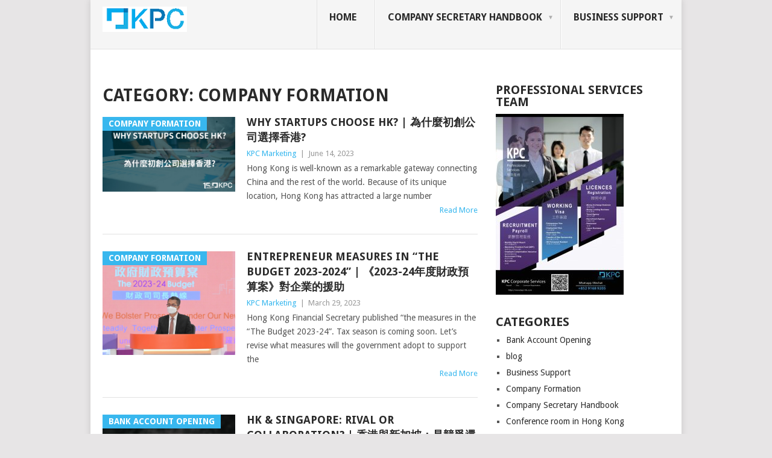

--- FILE ---
content_type: text/html; charset=UTF-8
request_url: https://blog.kpc-hk.com/category/company-formation-hong-kong-setup/
body_size: 15193
content:
<!DOCTYPE html>
<html lang="en-US">
<head>
<meta charset="UTF-8">
<meta name="viewport" content="width=device-width, initial-scale=1">
<link rel="profile" href="https://gmpg.org/xfn/11">
<link rel="pingback" href="https://blog.kpc-hk.com/xmlrpc.php">
<title>Company Formation &#8211; Blog@KPC Business Centre</title>
<meta name='robots' content='max-image-preview:large' />
<link rel='dns-prefetch' href='//blog.kpc-hk.com' />
<link rel='dns-prefetch' href='//fonts.googleapis.com' />
<link rel="alternate" type="application/rss+xml" title="Blog@KPC Business Centre &raquo; Feed" href="https://blog.kpc-hk.com/feed/" />
<link rel="alternate" type="application/rss+xml" title="Blog@KPC Business Centre &raquo; Company Formation Category Feed" href="https://blog.kpc-hk.com/category/company-formation-hong-kong-setup/feed/" />
<script type="text/javascript">
window._wpemojiSettings = {"baseUrl":"https:\/\/s.w.org\/images\/core\/emoji\/14.0.0\/72x72\/","ext":".png","svgUrl":"https:\/\/s.w.org\/images\/core\/emoji\/14.0.0\/svg\/","svgExt":".svg","source":{"concatemoji":"https:\/\/blog.kpc-hk.com\/wp-includes\/js\/wp-emoji-release.min.js?ver=6.2.8"}};
/*! This file is auto-generated */
!function(e,a,t){var n,r,o,i=a.createElement("canvas"),p=i.getContext&&i.getContext("2d");function s(e,t){p.clearRect(0,0,i.width,i.height),p.fillText(e,0,0);e=i.toDataURL();return p.clearRect(0,0,i.width,i.height),p.fillText(t,0,0),e===i.toDataURL()}function c(e){var t=a.createElement("script");t.src=e,t.defer=t.type="text/javascript",a.getElementsByTagName("head")[0].appendChild(t)}for(o=Array("flag","emoji"),t.supports={everything:!0,everythingExceptFlag:!0},r=0;r<o.length;r++)t.supports[o[r]]=function(e){if(p&&p.fillText)switch(p.textBaseline="top",p.font="600 32px Arial",e){case"flag":return s("\ud83c\udff3\ufe0f\u200d\u26a7\ufe0f","\ud83c\udff3\ufe0f\u200b\u26a7\ufe0f")?!1:!s("\ud83c\uddfa\ud83c\uddf3","\ud83c\uddfa\u200b\ud83c\uddf3")&&!s("\ud83c\udff4\udb40\udc67\udb40\udc62\udb40\udc65\udb40\udc6e\udb40\udc67\udb40\udc7f","\ud83c\udff4\u200b\udb40\udc67\u200b\udb40\udc62\u200b\udb40\udc65\u200b\udb40\udc6e\u200b\udb40\udc67\u200b\udb40\udc7f");case"emoji":return!s("\ud83e\udef1\ud83c\udffb\u200d\ud83e\udef2\ud83c\udfff","\ud83e\udef1\ud83c\udffb\u200b\ud83e\udef2\ud83c\udfff")}return!1}(o[r]),t.supports.everything=t.supports.everything&&t.supports[o[r]],"flag"!==o[r]&&(t.supports.everythingExceptFlag=t.supports.everythingExceptFlag&&t.supports[o[r]]);t.supports.everythingExceptFlag=t.supports.everythingExceptFlag&&!t.supports.flag,t.DOMReady=!1,t.readyCallback=function(){t.DOMReady=!0},t.supports.everything||(n=function(){t.readyCallback()},a.addEventListener?(a.addEventListener("DOMContentLoaded",n,!1),e.addEventListener("load",n,!1)):(e.attachEvent("onload",n),a.attachEvent("onreadystatechange",function(){"complete"===a.readyState&&t.readyCallback()})),(e=t.source||{}).concatemoji?c(e.concatemoji):e.wpemoji&&e.twemoji&&(c(e.twemoji),c(e.wpemoji)))}(window,document,window._wpemojiSettings);
</script>
<style type="text/css">
img.wp-smiley,
img.emoji {
	display: inline !important;
	border: none !important;
	box-shadow: none !important;
	height: 1em !important;
	width: 1em !important;
	margin: 0 0.07em !important;
	vertical-align: -0.1em !important;
	background: none !important;
	padding: 0 !important;
}
</style>
	<link rel='stylesheet' id='wp-block-library-css' href='https://blog.kpc-hk.com/wp-includes/css/dist/block-library/style.min.css?ver=6.2.8' type='text/css' media='all' />
<style id='wp-block-library-theme-inline-css' type='text/css'>
.wp-block-audio figcaption{color:#555;font-size:13px;text-align:center}.is-dark-theme .wp-block-audio figcaption{color:hsla(0,0%,100%,.65)}.wp-block-audio{margin:0 0 1em}.wp-block-code{border:1px solid #ccc;border-radius:4px;font-family:Menlo,Consolas,monaco,monospace;padding:.8em 1em}.wp-block-embed figcaption{color:#555;font-size:13px;text-align:center}.is-dark-theme .wp-block-embed figcaption{color:hsla(0,0%,100%,.65)}.wp-block-embed{margin:0 0 1em}.blocks-gallery-caption{color:#555;font-size:13px;text-align:center}.is-dark-theme .blocks-gallery-caption{color:hsla(0,0%,100%,.65)}.wp-block-image figcaption{color:#555;font-size:13px;text-align:center}.is-dark-theme .wp-block-image figcaption{color:hsla(0,0%,100%,.65)}.wp-block-image{margin:0 0 1em}.wp-block-pullquote{border-bottom:4px solid;border-top:4px solid;color:currentColor;margin-bottom:1.75em}.wp-block-pullquote cite,.wp-block-pullquote footer,.wp-block-pullquote__citation{color:currentColor;font-size:.8125em;font-style:normal;text-transform:uppercase}.wp-block-quote{border-left:.25em solid;margin:0 0 1.75em;padding-left:1em}.wp-block-quote cite,.wp-block-quote footer{color:currentColor;font-size:.8125em;font-style:normal;position:relative}.wp-block-quote.has-text-align-right{border-left:none;border-right:.25em solid;padding-left:0;padding-right:1em}.wp-block-quote.has-text-align-center{border:none;padding-left:0}.wp-block-quote.is-large,.wp-block-quote.is-style-large,.wp-block-quote.is-style-plain{border:none}.wp-block-search .wp-block-search__label{font-weight:700}.wp-block-search__button{border:1px solid #ccc;padding:.375em .625em}:where(.wp-block-group.has-background){padding:1.25em 2.375em}.wp-block-separator.has-css-opacity{opacity:.4}.wp-block-separator{border:none;border-bottom:2px solid;margin-left:auto;margin-right:auto}.wp-block-separator.has-alpha-channel-opacity{opacity:1}.wp-block-separator:not(.is-style-wide):not(.is-style-dots){width:100px}.wp-block-separator.has-background:not(.is-style-dots){border-bottom:none;height:1px}.wp-block-separator.has-background:not(.is-style-wide):not(.is-style-dots){height:2px}.wp-block-table{margin:0 0 1em}.wp-block-table td,.wp-block-table th{word-break:normal}.wp-block-table figcaption{color:#555;font-size:13px;text-align:center}.is-dark-theme .wp-block-table figcaption{color:hsla(0,0%,100%,.65)}.wp-block-video figcaption{color:#555;font-size:13px;text-align:center}.is-dark-theme .wp-block-video figcaption{color:hsla(0,0%,100%,.65)}.wp-block-video{margin:0 0 1em}.wp-block-template-part.has-background{margin-bottom:0;margin-top:0;padding:1.25em 2.375em}
</style>
<link rel='stylesheet' id='classic-theme-styles-css' href='https://blog.kpc-hk.com/wp-includes/css/classic-themes.min.css?ver=6.2.8' type='text/css' media='all' />
<style id='global-styles-inline-css' type='text/css'>
body{--wp--preset--color--black: #000000;--wp--preset--color--cyan-bluish-gray: #abb8c3;--wp--preset--color--white: #ffffff;--wp--preset--color--pale-pink: #f78da7;--wp--preset--color--vivid-red: #cf2e2e;--wp--preset--color--luminous-vivid-orange: #ff6900;--wp--preset--color--luminous-vivid-amber: #fcb900;--wp--preset--color--light-green-cyan: #7bdcb5;--wp--preset--color--vivid-green-cyan: #00d084;--wp--preset--color--pale-cyan-blue: #8ed1fc;--wp--preset--color--vivid-cyan-blue: #0693e3;--wp--preset--color--vivid-purple: #9b51e0;--wp--preset--gradient--vivid-cyan-blue-to-vivid-purple: linear-gradient(135deg,rgba(6,147,227,1) 0%,rgb(155,81,224) 100%);--wp--preset--gradient--light-green-cyan-to-vivid-green-cyan: linear-gradient(135deg,rgb(122,220,180) 0%,rgb(0,208,130) 100%);--wp--preset--gradient--luminous-vivid-amber-to-luminous-vivid-orange: linear-gradient(135deg,rgba(252,185,0,1) 0%,rgba(255,105,0,1) 100%);--wp--preset--gradient--luminous-vivid-orange-to-vivid-red: linear-gradient(135deg,rgba(255,105,0,1) 0%,rgb(207,46,46) 100%);--wp--preset--gradient--very-light-gray-to-cyan-bluish-gray: linear-gradient(135deg,rgb(238,238,238) 0%,rgb(169,184,195) 100%);--wp--preset--gradient--cool-to-warm-spectrum: linear-gradient(135deg,rgb(74,234,220) 0%,rgb(151,120,209) 20%,rgb(207,42,186) 40%,rgb(238,44,130) 60%,rgb(251,105,98) 80%,rgb(254,248,76) 100%);--wp--preset--gradient--blush-light-purple: linear-gradient(135deg,rgb(255,206,236) 0%,rgb(152,150,240) 100%);--wp--preset--gradient--blush-bordeaux: linear-gradient(135deg,rgb(254,205,165) 0%,rgb(254,45,45) 50%,rgb(107,0,62) 100%);--wp--preset--gradient--luminous-dusk: linear-gradient(135deg,rgb(255,203,112) 0%,rgb(199,81,192) 50%,rgb(65,88,208) 100%);--wp--preset--gradient--pale-ocean: linear-gradient(135deg,rgb(255,245,203) 0%,rgb(182,227,212) 50%,rgb(51,167,181) 100%);--wp--preset--gradient--electric-grass: linear-gradient(135deg,rgb(202,248,128) 0%,rgb(113,206,126) 100%);--wp--preset--gradient--midnight: linear-gradient(135deg,rgb(2,3,129) 0%,rgb(40,116,252) 100%);--wp--preset--duotone--dark-grayscale: url('#wp-duotone-dark-grayscale');--wp--preset--duotone--grayscale: url('#wp-duotone-grayscale');--wp--preset--duotone--purple-yellow: url('#wp-duotone-purple-yellow');--wp--preset--duotone--blue-red: url('#wp-duotone-blue-red');--wp--preset--duotone--midnight: url('#wp-duotone-midnight');--wp--preset--duotone--magenta-yellow: url('#wp-duotone-magenta-yellow');--wp--preset--duotone--purple-green: url('#wp-duotone-purple-green');--wp--preset--duotone--blue-orange: url('#wp-duotone-blue-orange');--wp--preset--font-size--small: 13px;--wp--preset--font-size--medium: 20px;--wp--preset--font-size--large: 36px;--wp--preset--font-size--x-large: 42px;--wp--preset--spacing--20: 0.44rem;--wp--preset--spacing--30: 0.67rem;--wp--preset--spacing--40: 1rem;--wp--preset--spacing--50: 1.5rem;--wp--preset--spacing--60: 2.25rem;--wp--preset--spacing--70: 3.38rem;--wp--preset--spacing--80: 5.06rem;--wp--preset--shadow--natural: 6px 6px 9px rgba(0, 0, 0, 0.2);--wp--preset--shadow--deep: 12px 12px 50px rgba(0, 0, 0, 0.4);--wp--preset--shadow--sharp: 6px 6px 0px rgba(0, 0, 0, 0.2);--wp--preset--shadow--outlined: 6px 6px 0px -3px rgba(255, 255, 255, 1), 6px 6px rgba(0, 0, 0, 1);--wp--preset--shadow--crisp: 6px 6px 0px rgba(0, 0, 0, 1);}:where(.is-layout-flex){gap: 0.5em;}body .is-layout-flow > .alignleft{float: left;margin-inline-start: 0;margin-inline-end: 2em;}body .is-layout-flow > .alignright{float: right;margin-inline-start: 2em;margin-inline-end: 0;}body .is-layout-flow > .aligncenter{margin-left: auto !important;margin-right: auto !important;}body .is-layout-constrained > .alignleft{float: left;margin-inline-start: 0;margin-inline-end: 2em;}body .is-layout-constrained > .alignright{float: right;margin-inline-start: 2em;margin-inline-end: 0;}body .is-layout-constrained > .aligncenter{margin-left: auto !important;margin-right: auto !important;}body .is-layout-constrained > :where(:not(.alignleft):not(.alignright):not(.alignfull)){max-width: var(--wp--style--global--content-size);margin-left: auto !important;margin-right: auto !important;}body .is-layout-constrained > .alignwide{max-width: var(--wp--style--global--wide-size);}body .is-layout-flex{display: flex;}body .is-layout-flex{flex-wrap: wrap;align-items: center;}body .is-layout-flex > *{margin: 0;}:where(.wp-block-columns.is-layout-flex){gap: 2em;}.has-black-color{color: var(--wp--preset--color--black) !important;}.has-cyan-bluish-gray-color{color: var(--wp--preset--color--cyan-bluish-gray) !important;}.has-white-color{color: var(--wp--preset--color--white) !important;}.has-pale-pink-color{color: var(--wp--preset--color--pale-pink) !important;}.has-vivid-red-color{color: var(--wp--preset--color--vivid-red) !important;}.has-luminous-vivid-orange-color{color: var(--wp--preset--color--luminous-vivid-orange) !important;}.has-luminous-vivid-amber-color{color: var(--wp--preset--color--luminous-vivid-amber) !important;}.has-light-green-cyan-color{color: var(--wp--preset--color--light-green-cyan) !important;}.has-vivid-green-cyan-color{color: var(--wp--preset--color--vivid-green-cyan) !important;}.has-pale-cyan-blue-color{color: var(--wp--preset--color--pale-cyan-blue) !important;}.has-vivid-cyan-blue-color{color: var(--wp--preset--color--vivid-cyan-blue) !important;}.has-vivid-purple-color{color: var(--wp--preset--color--vivid-purple) !important;}.has-black-background-color{background-color: var(--wp--preset--color--black) !important;}.has-cyan-bluish-gray-background-color{background-color: var(--wp--preset--color--cyan-bluish-gray) !important;}.has-white-background-color{background-color: var(--wp--preset--color--white) !important;}.has-pale-pink-background-color{background-color: var(--wp--preset--color--pale-pink) !important;}.has-vivid-red-background-color{background-color: var(--wp--preset--color--vivid-red) !important;}.has-luminous-vivid-orange-background-color{background-color: var(--wp--preset--color--luminous-vivid-orange) !important;}.has-luminous-vivid-amber-background-color{background-color: var(--wp--preset--color--luminous-vivid-amber) !important;}.has-light-green-cyan-background-color{background-color: var(--wp--preset--color--light-green-cyan) !important;}.has-vivid-green-cyan-background-color{background-color: var(--wp--preset--color--vivid-green-cyan) !important;}.has-pale-cyan-blue-background-color{background-color: var(--wp--preset--color--pale-cyan-blue) !important;}.has-vivid-cyan-blue-background-color{background-color: var(--wp--preset--color--vivid-cyan-blue) !important;}.has-vivid-purple-background-color{background-color: var(--wp--preset--color--vivid-purple) !important;}.has-black-border-color{border-color: var(--wp--preset--color--black) !important;}.has-cyan-bluish-gray-border-color{border-color: var(--wp--preset--color--cyan-bluish-gray) !important;}.has-white-border-color{border-color: var(--wp--preset--color--white) !important;}.has-pale-pink-border-color{border-color: var(--wp--preset--color--pale-pink) !important;}.has-vivid-red-border-color{border-color: var(--wp--preset--color--vivid-red) !important;}.has-luminous-vivid-orange-border-color{border-color: var(--wp--preset--color--luminous-vivid-orange) !important;}.has-luminous-vivid-amber-border-color{border-color: var(--wp--preset--color--luminous-vivid-amber) !important;}.has-light-green-cyan-border-color{border-color: var(--wp--preset--color--light-green-cyan) !important;}.has-vivid-green-cyan-border-color{border-color: var(--wp--preset--color--vivid-green-cyan) !important;}.has-pale-cyan-blue-border-color{border-color: var(--wp--preset--color--pale-cyan-blue) !important;}.has-vivid-cyan-blue-border-color{border-color: var(--wp--preset--color--vivid-cyan-blue) !important;}.has-vivid-purple-border-color{border-color: var(--wp--preset--color--vivid-purple) !important;}.has-vivid-cyan-blue-to-vivid-purple-gradient-background{background: var(--wp--preset--gradient--vivid-cyan-blue-to-vivid-purple) !important;}.has-light-green-cyan-to-vivid-green-cyan-gradient-background{background: var(--wp--preset--gradient--light-green-cyan-to-vivid-green-cyan) !important;}.has-luminous-vivid-amber-to-luminous-vivid-orange-gradient-background{background: var(--wp--preset--gradient--luminous-vivid-amber-to-luminous-vivid-orange) !important;}.has-luminous-vivid-orange-to-vivid-red-gradient-background{background: var(--wp--preset--gradient--luminous-vivid-orange-to-vivid-red) !important;}.has-very-light-gray-to-cyan-bluish-gray-gradient-background{background: var(--wp--preset--gradient--very-light-gray-to-cyan-bluish-gray) !important;}.has-cool-to-warm-spectrum-gradient-background{background: var(--wp--preset--gradient--cool-to-warm-spectrum) !important;}.has-blush-light-purple-gradient-background{background: var(--wp--preset--gradient--blush-light-purple) !important;}.has-blush-bordeaux-gradient-background{background: var(--wp--preset--gradient--blush-bordeaux) !important;}.has-luminous-dusk-gradient-background{background: var(--wp--preset--gradient--luminous-dusk) !important;}.has-pale-ocean-gradient-background{background: var(--wp--preset--gradient--pale-ocean) !important;}.has-electric-grass-gradient-background{background: var(--wp--preset--gradient--electric-grass) !important;}.has-midnight-gradient-background{background: var(--wp--preset--gradient--midnight) !important;}.has-small-font-size{font-size: var(--wp--preset--font-size--small) !important;}.has-medium-font-size{font-size: var(--wp--preset--font-size--medium) !important;}.has-large-font-size{font-size: var(--wp--preset--font-size--large) !important;}.has-x-large-font-size{font-size: var(--wp--preset--font-size--x-large) !important;}
.wp-block-navigation a:where(:not(.wp-element-button)){color: inherit;}
:where(.wp-block-columns.is-layout-flex){gap: 2em;}
.wp-block-pullquote{font-size: 1.5em;line-height: 1.6;}
</style>
<link rel='stylesheet' id='point-style-css' href='https://blog.kpc-hk.com/wp-content/themes/point/style.css?ver=6.2.8' type='text/css' media='all' />
<style id='point-style-inline-css' type='text/css'>

		a:hover, .menu .current-menu-item > a, .menu .current-menu-item, .current-menu-ancestor > a.sf-with-ul, .current-menu-ancestor, footer .textwidget a, .single_post a:not(.wp-block-button__link), #commentform a, .copyrights a:hover, a, footer .widget li a:hover, .menu > li:hover > a, .single_post .post-info a, .post-info a, .readMore a, .reply a, .fn a, .carousel a:hover, .single_post .related-posts a:hover, .sidebar.c-4-12 .textwidget a, footer .textwidget a, .sidebar.c-4-12 a:hover, .title a:hover, .trending-articles li a:hover { color: #38b7ee; }
		.review-result, .review-total-only { color: #38b7ee!important; }
		.nav-previous a, .nav-next a, .sub-menu, #commentform input#submit, .tagcloud a, #tabber ul.tabs li a.selected, .featured-cat, .mts-subscribe input[type='submit'], .pagination a, .widget .wpt_widget_content #tags-tab-content ul li a, .latestPost-review-wrapper, .pagination .dots, .primary-navigation #wpmm-megamenu .wpmm-posts .wpmm-pagination a, #wpmm-megamenu .review-total-only, body .latestPost-review-wrapper, .review-type-circle.wp-review-show-total { background: #38b7ee; color: #fff; } .header-button { background: #38B7EE; } #logo a { color: ##555; }
		
		
</style>
<link rel='stylesheet' id='theme-slug-fonts-css' href='//fonts.googleapis.com/css?family=Droid+Sans%3A400%2C700&#038;subset=latin-ext' type='text/css' media='all' />
<script>if (document.location.protocol != "https:") {document.location = document.URL.replace(/^http:/i, "https:");}</script><script type='text/javascript' src='https://blog.kpc-hk.com/wp-includes/js/jquery/jquery.min.js?ver=3.6.4' id='jquery-core-js'></script>
<script type='text/javascript' src='https://blog.kpc-hk.com/wp-includes/js/jquery/jquery-migrate.min.js?ver=3.4.0' id='jquery-migrate-js'></script>
<script type='text/javascript' src='https://blog.kpc-hk.com/wp-content/themes/point/js/customscripts.js?ver=6.2.8' id='point-customscripts-js'></script>
<link rel="EditURI" type="application/rsd+xml" title="RSD" href="https://blog.kpc-hk.com/xmlrpc.php?rsd" />
<link rel="wlwmanifest" type="application/wlwmanifest+xml" href="https://blog.kpc-hk.com/wp-includes/wlwmanifest.xml" />
<meta name="generator" content="WordPress 6.2.8" />
<!-- This code is added by WP Analytify (3.1.5) https://analytify.io/downloads/analytify-wordpress-plugin/ !-->				 <script>
				 (function(i,s,o,g,r,a,m){i['GoogleAnalyticsObject']=r;i[r]=i[r]||function(){
					 (i[r].q=i[r].q||[]).push(arguments)},i[r].l=1*new Date();a=s.createElement(o),
					 m=s.getElementsByTagName(o)[0];a.async=1;a.src=g;m.parentNode.insertBefore(a,m)
				 })

				 (window,document,'script','//www.google-analytics.com/analytics.js','ga');
				 	ga('create', 'UA-17107459-9', 'auto');ga('send', 'pageview');				 </script>

				 <!-- This code is added by WP Analytify (3.1.5) !-->		<style type="text/css">
							.site-title a,
				.site-description {
					color: #2a2a2a;
				}
						</style>
		<style type="text/css" id="custom-background-css">
body.custom-background { background-color: ##e7e5e6; }
</style>
	</head>

<body data-rsssl=1 id="blog" class="archive category category-company-formation-hong-kong-setup category-7 custom-background wp-embed-responsive boxed cslayout">

<div class="main-container clear">

			<header id="masthead" class="site-header" role="banner">
			<div class="site-branding">
															<h2 id="logo" class="image-logo" itemprop="headline">
							<a href="https://blog.kpc-hk.com"><img src="https://blog.kpc-hk.com/wp-content/uploads/sites/8/2023/03/kpc-logo-all-140.png" alt="Blog@KPC Business Centre"></a>
						</h2><!-- END #logo -->
									
				<a href="#" id="pull" class="toggle-mobile-menu">Menu</a>
				<div class="primary-navigation">
					<nav id="navigation" class="mobile-menu-wrapper" role="navigation">
						<ul id="menu-home" class="menu clearfix"><li id="menu-item-669" class="menu-item menu-item-type-custom menu-item-object-custom menu-item-home"><a href="https://blog.kpc-hk.com">Home<br /><span class="sub"></span></a></li>
<li id="menu-item-131" class="menu-item menu-item-type-taxonomy menu-item-object-category menu-item-has-children"><a href="https://blog.kpc-hk.com/category/hk-limited-company-secretary-handbook/">Company Secretary Handbook<br /><span class="sub"></span></a>
<ul class="sub-menu">
	<li id="menu-item-266" class="menu-item menu-item-type-post_type menu-item-object-page"><a href="https://blog.kpc-hk.com/hk-new-companies-ordinance-hk/">New &#8220;Companies Ordinance&#8221;<br /><span class="sub"></span></a></li>
</ul>
</li>
<li id="menu-item-90" class="menu-item menu-item-type-taxonomy menu-item-object-category current-menu-ancestor current-menu-parent menu-item-has-children"><a href="https://blog.kpc-hk.com/category/hong-kong-china-business-support-service/">Business Support<br /><span class="sub"></span></a>
<ul class="sub-menu">
	<li id="menu-item-89" class="menu-item menu-item-type-taxonomy menu-item-object-category"><a href="https://blog.kpc-hk.com/category/hong-kong-visa-service/">HK Visa<br /><span class="sub"></span></a></li>
	<li id="menu-item-134" class="menu-item menu-item-type-taxonomy menu-item-object-category current-menu-item"><a href="https://blog.kpc-hk.com/category/company-formation-hong-kong-setup/">Company Formation<br /><span class="sub"></span></a></li>
	<li id="menu-item-132" class="menu-item menu-item-type-taxonomy menu-item-object-category"><a href="https://blog.kpc-hk.com/category/taxation-2/">Taxation<br /><span class="sub"></span></a></li>
	<li id="menu-item-135" class="menu-item menu-item-type-taxonomy menu-item-object-category"><a href="https://blog.kpc-hk.com/category/virtual-offices/">Virtual Offices<br /><span class="sub"></span></a></li>
</ul>
</li>
</ul>					</nav><!-- #navigation -->
				</div><!-- .primary-navigation -->
			</div><!-- .site-branding -->
		</header><!-- #masthead -->

		
<div id="page" class="home-page">
	<div class="content">
		<div class="article">
			<h1 class="postsby">
				<span>Category: <span>Company Formation</span></span>
			</h1>
			
<article class="post excerpt">
				<a href="https://blog.kpc-hk.com/why-startups-choose-hk-%e7%82%ba%e4%bb%80%e9%ba%bc%e5%88%9d%e5%89%b5%e5%85%ac%e5%8f%b8%e9%81%b8%e6%93%87%e9%a6%99%e6%b8%af/" title="Why Startups Choose HK? | 為什麼初創公司選擇香港?" id="featured-thumbnail">
				<div class="featured-thumbnail"><img width="220" height="124" src="https://blog.kpc-hk.com/wp-content/uploads/sites/8/2023/06/businessmen-businesswomen-meeting-brainstorming-ideas-1.jpg" class="attachment-featured size-featured wp-post-image" alt="" decoding="async" title="" /></div>				<div class="featured-cat">
					Company Formation				</div>
							</a>
				<header>
		<h2 class="title">
			<a href="https://blog.kpc-hk.com/why-startups-choose-hk-%e7%82%ba%e4%bb%80%e9%ba%bc%e5%88%9d%e5%89%b5%e5%85%ac%e5%8f%b8%e9%81%b8%e6%93%87%e9%a6%99%e6%b8%af/" title="Why Startups Choose HK? | 為什麼初創公司選擇香港?" rel="bookmark">Why Startups Choose HK? | 為什麼初創公司選擇香港?</a>
		</h2>
		<div class="post-info"><span class="theauthor"><a href="https://blog.kpc-hk.com/author/kpckpc/" title="Posts by KPC Marketing" rel="author">KPC Marketing</a></span> | <span class="thetime">June 14, 2023</span></div>
	</header><!--.header-->
			<div class="post-content image-caption-format-1">
			Hong Kong is well-known as a remarkable gateway connecting China and the rest of the world. Because of its unique location, Hong Kong has attracted a large number		</div>
		<span class="readMore"><a href="https://blog.kpc-hk.com/why-startups-choose-hk-%e7%82%ba%e4%bb%80%e9%ba%bc%e5%88%9d%e5%89%b5%e5%85%ac%e5%8f%b8%e9%81%b8%e6%93%87%e9%a6%99%e6%b8%af/" title="Why Startups Choose HK? | 為什麼初創公司選擇香港?" rel="nofollow">Read More</a></span>
	</article>

<article class="post excerpt">
				<a href="https://blog.kpc-hk.com/entrepreneur-measures-in-the-budget-2023-2024-%e3%80%8a2023-24%e5%b9%b4%e5%ba%a6%e8%b2%a1%e6%94%bf%e9%a0%90%e7%ae%97%e6%a1%88%e3%80%8b%e5%b0%8d%e4%bc%81%e6%a5%ad%e7%9a%84%e6%8f%b4%e5%8a%a9/" title="Entrepreneur Measures in &#8220;The Budget 2023-2024&#8221; | 《2023-24年度財政預算案》對企業的援助" id="featured-thumbnail">
				<div class="featured-thumbnail"><img width="207" height="162" src="https://blog.kpc-hk.com/wp-content/uploads/sites/8/2023/03/20230223_01B.jpg" class="attachment-featured size-featured wp-post-image" alt="" decoding="async" loading="lazy" title="" /></div>				<div class="featured-cat">
					Company Formation				</div>
							</a>
				<header>
		<h2 class="title">
			<a href="https://blog.kpc-hk.com/entrepreneur-measures-in-the-budget-2023-2024-%e3%80%8a2023-24%e5%b9%b4%e5%ba%a6%e8%b2%a1%e6%94%bf%e9%a0%90%e7%ae%97%e6%a1%88%e3%80%8b%e5%b0%8d%e4%bc%81%e6%a5%ad%e7%9a%84%e6%8f%b4%e5%8a%a9/" title="Entrepreneur Measures in &#8220;The Budget 2023-2024&#8221; | 《2023-24年度財政預算案》對企業的援助" rel="bookmark">Entrepreneur Measures in &#8220;The Budget 2023-2024&#8221; | 《2023-24年度財政預算案》對企業的援助</a>
		</h2>
		<div class="post-info"><span class="theauthor"><a href="https://blog.kpc-hk.com/author/kpckpc/" title="Posts by KPC Marketing" rel="author">KPC Marketing</a></span> | <span class="thetime">March 29, 2023</span></div>
	</header><!--.header-->
			<div class="post-content image-caption-format-1">
			Hong Kong Financial Secretary published &#8220;the measures in the “The Budget 2023-24”. Tax season is coming soon. Let’s revise what measures will the government adopt to support the		</div>
		<span class="readMore"><a href="https://blog.kpc-hk.com/entrepreneur-measures-in-the-budget-2023-2024-%e3%80%8a2023-24%e5%b9%b4%e5%ba%a6%e8%b2%a1%e6%94%bf%e9%a0%90%e7%ae%97%e6%a1%88%e3%80%8b%e5%b0%8d%e4%bc%81%e6%a5%ad%e7%9a%84%e6%8f%b4%e5%8a%a9/" title="Entrepreneur Measures in &#8220;The Budget 2023-2024&#8221; | 《2023-24年度財政預算案》對企業的援助" rel="nofollow">Read More</a></span>
	</article>

<article class="post excerpt">
				<a href="https://blog.kpc-hk.com/hk-singapore-rival-or-collaboration-%e9%a6%99%e6%b8%af%e8%88%87%e6%96%b0%e5%8a%a0%e5%9d%a1%ef%bc%9a%e6%98%af%e7%ab%b6%e7%88%ad%e9%82%84%e6%98%af%e5%90%88%e4%bd%9c%ef%bc%9f/" title="HK &amp; Singapore: Rival or Collaboration? | 香港與新加坡：是競爭還是合作？" id="featured-thumbnail">
				<div class="featured-thumbnail"><img width="220" height="146" src="https://blog.kpc-hk.com/wp-content/uploads/sites/8/2023/01/gold-silver-chess-chess-board-game-business-metaphor-leadership-concept.jpg" class="attachment-featured size-featured wp-post-image" alt="" decoding="async" loading="lazy" title="" /></div>				<div class="featured-cat">
					Bank Account Opening				</div>
							</a>
				<header>
		<h2 class="title">
			<a href="https://blog.kpc-hk.com/hk-singapore-rival-or-collaboration-%e9%a6%99%e6%b8%af%e8%88%87%e6%96%b0%e5%8a%a0%e5%9d%a1%ef%bc%9a%e6%98%af%e7%ab%b6%e7%88%ad%e9%82%84%e6%98%af%e5%90%88%e4%bd%9c%ef%bc%9f/" title="HK &amp; Singapore: Rival or Collaboration? | 香港與新加坡：是競爭還是合作？" rel="bookmark">HK &amp; Singapore: Rival or Collaboration? | 香港與新加坡：是競爭還是合作？</a>
		</h2>
		<div class="post-info"><span class="theauthor"><a href="https://blog.kpc-hk.com/author/kpckpc/" title="Posts by KPC Marketing" rel="author">KPC Marketing</a></span> | <span class="thetime">January 18, 2023</span></div>
	</header><!--.header-->
			<div class="post-content image-caption-format-1">
			The two cities in Asia with the greatest energy are Hong Kong and Singapore. Similar advantages and institutions that encourage new business investment exist in both cities. Undoubtedly,		</div>
		<span class="readMore"><a href="https://blog.kpc-hk.com/hk-singapore-rival-or-collaboration-%e9%a6%99%e6%b8%af%e8%88%87%e6%96%b0%e5%8a%a0%e5%9d%a1%ef%bc%9a%e6%98%af%e7%ab%b6%e7%88%ad%e9%82%84%e6%98%af%e5%90%88%e4%bd%9c%ef%bc%9f/" title="HK &amp; Singapore: Rival or Collaboration? | 香港與新加坡：是競爭還是合作？" rel="nofollow">Read More</a></span>
	</article>

<article class="post excerpt">
				<a href="https://blog.kpc-hk.com/do-you-recognise-hk-and-singapore-%e4%bd%a0%e8%aa%8d%e8%ad%98%e9%a6%99%e6%b8%af%e5%92%8c%e6%96%b0%e5%8a%a0%e5%9d%a1%e5%97%8e%ef%bc%9f/" title="Do you recognise HK and Singapore? | 你認識香港和新加坡嗎？" id="featured-thumbnail">
				<div class="featured-thumbnail"><img width="220" height="107" src="https://blog.kpc-hk.com/wp-content/uploads/sites/8/2023/01/Singapore-vs-Hong-Kong-1024x498-1.jpg" class="attachment-featured size-featured wp-post-image" alt="" decoding="async" loading="lazy" title="" /></div>				<div class="featured-cat">
					Bank Account Opening				</div>
							</a>
				<header>
		<h2 class="title">
			<a href="https://blog.kpc-hk.com/do-you-recognise-hk-and-singapore-%e4%bd%a0%e8%aa%8d%e8%ad%98%e9%a6%99%e6%b8%af%e5%92%8c%e6%96%b0%e5%8a%a0%e5%9d%a1%e5%97%8e%ef%bc%9f/" title="Do you recognise HK and Singapore? | 你認識香港和新加坡嗎？" rel="bookmark">Do you recognise HK and Singapore? | 你認識香港和新加坡嗎？</a>
		</h2>
		<div class="post-info"><span class="theauthor"><a href="https://blog.kpc-hk.com/author/kpckpc/" title="Posts by KPC Marketing" rel="author">KPC Marketing</a></span> | <span class="thetime">January 11, 2023</span></div>
	</header><!--.header-->
			<div class="post-content image-caption-format-1">
			Do you recognise HK and Singapore? Hong Kong and Singapore are Asia&#8217;s international financial centres. They were key commerce ports during British rule. Let&#8217;s find out about them		</div>
		<span class="readMore"><a href="https://blog.kpc-hk.com/do-you-recognise-hk-and-singapore-%e4%bd%a0%e8%aa%8d%e8%ad%98%e9%a6%99%e6%b8%af%e5%92%8c%e6%96%b0%e5%8a%a0%e5%9d%a1%e5%97%8e%ef%bc%9f/" title="Do you recognise HK and Singapore? | 你認識香港和新加坡嗎？" rel="nofollow">Read More</a></span>
	</article>

<article class="post excerpt">
				<a href="https://blog.kpc-hk.com/post-pandemic-era-what-should-i-know-if-restarting-the-business-in-hk-%e5%be%8c%e7%96%ab%e6%83%85%e6%99%82%e4%bb%a3-%e5%9c%a8%e9%a6%99%e6%b8%af%e9%87%8d%e5%95%9f%e6%a5%ad/" title="Post Pandemic Era – What should I know if restarting the business in HK? | 後疫情時代——在香港重啟業務前我應該知道什麼？" id="featured-thumbnail">
				<div class="featured-thumbnail"><img width="220" height="147" src="https://blog.kpc-hk.com/wp-content/uploads/sites/8/2022/06/202109_1.jpg" class="attachment-featured size-featured wp-post-image" alt="" decoding="async" loading="lazy" title="" /></div>				<div class="featured-cat">
					Company Formation				</div>
							</a>
				<header>
		<h2 class="title">
			<a href="https://blog.kpc-hk.com/post-pandemic-era-what-should-i-know-if-restarting-the-business-in-hk-%e5%be%8c%e7%96%ab%e6%83%85%e6%99%82%e4%bb%a3-%e5%9c%a8%e9%a6%99%e6%b8%af%e9%87%8d%e5%95%9f%e6%a5%ad/" title="Post Pandemic Era – What should I know if restarting the business in HK? | 後疫情時代——在香港重啟業務前我應該知道什麼？" rel="bookmark">Post Pandemic Era – What should I know if restarting the business in HK? | 後疫情時代——在香港重啟業務前我應該知道什麼？</a>
		</h2>
		<div class="post-info"><span class="theauthor"><a href="https://blog.kpc-hk.com/author/kpckpc/" title="Posts by KPC Marketing" rel="author">KPC Marketing</a></span> | <span class="thetime">June 20, 2022</span></div>
	</header><!--.header-->
			<div class="post-content image-caption-format-1">
			From Alpha to Omicron, the world’s economy is dramatically affected by Covid for almost 3 years. Every country implemented different policies to prevent the virus from spreading. Especially		</div>
		<span class="readMore"><a href="https://blog.kpc-hk.com/post-pandemic-era-what-should-i-know-if-restarting-the-business-in-hk-%e5%be%8c%e7%96%ab%e6%83%85%e6%99%82%e4%bb%a3-%e5%9c%a8%e9%a6%99%e6%b8%af%e9%87%8d%e5%95%9f%e6%a5%ad/" title="Post Pandemic Era – What should I know if restarting the business in HK? | 後疫情時代——在香港重啟業務前我應該知道什麼？" rel="nofollow">Read More</a></span>
	</article>

<article class="post excerpt">
				<a href="https://blog.kpc-hk.com/virtual-business-address-online-business-%e8%99%9b%e6%93%ac%e5%95%86%e6%a5%ad%e5%9c%b0%e5%9d%80%e5%92%8c%e7%b6%b2%e4%b8%8a%e7%87%9f%e5%95%86/" title="Virtual Business Address &amp; Online Business 虛擬商業地址和網上營商" id="featured-thumbnail">
				<div class="featured-thumbnail"><img width="220" height="147" src="https://blog.kpc-hk.com/wp-content/uploads/sites/8/2020/09/pexels-photomix-company-230544.jpg" class="attachment-featured size-featured wp-post-image" alt="" decoding="async" loading="lazy" title="" /></div>				<div class="featured-cat">
					Business Support				</div>
							</a>
				<header>
		<h2 class="title">
			<a href="https://blog.kpc-hk.com/virtual-business-address-online-business-%e8%99%9b%e6%93%ac%e5%95%86%e6%a5%ad%e5%9c%b0%e5%9d%80%e5%92%8c%e7%b6%b2%e4%b8%8a%e7%87%9f%e5%95%86/" title="Virtual Business Address &amp; Online Business 虛擬商業地址和網上營商" rel="bookmark">Virtual Business Address &amp; Online Business 虛擬商業地址和網上營商</a>
		</h2>
		<div class="post-info"><span class="theauthor"><a href="https://blog.kpc-hk.com/author/kpckpc/" title="Posts by KPC Marketing" rel="author">KPC Marketing</a></span> | <span class="thetime">October 22, 2020</span></div>
	</header><!--.header-->
			<div class="post-content image-caption-format-1">
			The recent outbreak of COVID 19 has helped fuel the growing momentum of e-commerce, as it has attracted more consumers to change their shopping habits by online. Online		</div>
		<span class="readMore"><a href="https://blog.kpc-hk.com/virtual-business-address-online-business-%e8%99%9b%e6%93%ac%e5%95%86%e6%a5%ad%e5%9c%b0%e5%9d%80%e5%92%8c%e7%b6%b2%e4%b8%8a%e7%87%9f%e5%95%86/" title="Virtual Business Address &amp; Online Business 虛擬商業地址和網上營商" rel="nofollow">Read More</a></span>
	</article>

<article class="post excerpt">
				<a href="https://blog.kpc-hk.com/%e5%9c%a8%e5%ae%b6%e5%b7%a5%e4%bd%9c%e6%99%82%e5%a6%82%e4%bd%95%e4%bd%bf%e7%94%a8%e8%99%9b%e6%93%ac%e8%be%a6%e5%85%ac%e5%ae%a4/" title="在家工作時如何使用虛擬辦公室?" id="featured-thumbnail">
				<div class="featured-thumbnail"><img width="220" height="162" src="https://blog.kpc-hk.com/wp-content/uploads/sites/8/2020/08/rsz_pexels-ekaterina-bolovtsova-4049990-220x162.jpg" class="attachment-featured size-featured wp-post-image" alt="" decoding="async" loading="lazy" title="" /></div>				<div class="featured-cat">
					Business Support				</div>
							</a>
				<header>
		<h2 class="title">
			<a href="https://blog.kpc-hk.com/%e5%9c%a8%e5%ae%b6%e5%b7%a5%e4%bd%9c%e6%99%82%e5%a6%82%e4%bd%95%e4%bd%bf%e7%94%a8%e8%99%9b%e6%93%ac%e8%be%a6%e5%85%ac%e5%ae%a4/" title="在家工作時如何使用虛擬辦公室?" rel="bookmark">在家工作時如何使用虛擬辦公室?</a>
		</h2>
		<div class="post-info"><span class="theauthor"><a href="https://blog.kpc-hk.com/author/kpckpc/" title="Posts by KPC Marketing" rel="author">KPC Marketing</a></span> | <span class="thetime">September 16, 2020</span></div>
	</header><!--.header-->
			<div class="post-content image-caption-format-1">
			疫情改變了大眾的工作模式，為了配合政府的隔離政策，不少企業都採取了在家工作的措施。其中更有些中小企業放棄了實體辦公室。根據德國波恩勞動經濟研究所在2020年4月發表的一份關於德國在家工作的研究文章結果顯示，有56%的德國工作崗位可以利用在家中工作取代實體辦公室。這令部份僱主意識到實體辦公室的重要性可以減少，只要將辦公室的後勤人員留在家中工作，同時保留前線的營運設施。不但不會影響公司運作，而且還可以減低營運成本。那麼如何確保在家工作的正常運作? 有不少老闆都選擇了虚擬辦公室來維持公司運作。 在香港，虚擬辦公室是商務中心提供所的其中一個主要服務。除了沒有座位和辦公桌外，其他功能與實體辦公室無誤。對於主要是在家工作的企業而言，虚擬辦公室也提供了所需的服務。包括提供大廈地址作為你公司的註冊地址，這已經免去了實體辦公室的租金。同時，一些虚擬辦公室提供週邊的配套服務，例如: 代接電話, 郵件管理，會議室租借等服務。即使你是在家工作，也是能相約客户在一個正式的地方會面。由此可見，儘管你沒有實體辦公室工作，虚擬辦公室也很大程度上提供相應水平的服務。甚至為你的業務增加靈活度，不用被死板的傳統辦公室所規限。再者，當外國投資者在港開拓一個新市場時，往往都因為未能選擇合適的公司地址而感到困擾。因此，有不少海外公司都,選擇我們尖沙咀商務中心海外公司都作為他們的基地。這不但有助這些海外提升吸引力, 而且還使你的業具有本地化的感覺。縱使你是在家工作, 憶或長期身處外國，虚擬辦公室都能協助你的業務維持專業形象。 您可能會在我們的網站上找到更多虛擬辦公室組合。或與我們的顧問聯絡，他們會為您提供專業的意見。如果您有關於虛擬辦公室/公司成立的任何疑問，請隨時通過 <a href="/cdn-cgi/l/email-protection" class="__cf_email__" data-cfemail="3043515c5543705b40531d585b1e535f5d">[email&#160;protected]</a>發送電子郵件/Whatsapp我們+852 9168 9205。		</div>
		<span class="readMore"><a href="https://blog.kpc-hk.com/%e5%9c%a8%e5%ae%b6%e5%b7%a5%e4%bd%9c%e6%99%82%e5%a6%82%e4%bd%95%e4%bd%bf%e7%94%a8%e8%99%9b%e6%93%ac%e8%be%a6%e5%85%ac%e5%ae%a4/" title="在家工作時如何使用虛擬辦公室?" rel="nofollow">Read More</a></span>
	</article>

<article class="post excerpt">
				<a href="https://blog.kpc-hk.com/%e9%a6%99%e6%b8%af%e4%bb%8d%e7%84%b6%e6%98%af%e6%8a%95%e8%b3%87%e8%80%85%e5%89%b5%e6%a5%ad%e7%9a%84%e7%90%86%e6%83%b3%e7%9b%ae%e7%9a%84%e5%9c%b0%e5%97%8e%ef%bc%9f/" title="香港仍然是投資者創業的理想目的地嗎？" id="featured-thumbnail">
				<div class="featured-thumbnail"><img width="220" height="162" src="https://blog.kpc-hk.com/wp-content/uploads/sites/8/2020/07/boat-on-body-of-water-872698-1-220x162.jpg" class="attachment-featured size-featured wp-post-image" alt="" decoding="async" loading="lazy" title="" /></div>				<div class="featured-cat">
					Company Formation				</div>
							</a>
				<header>
		<h2 class="title">
			<a href="https://blog.kpc-hk.com/%e9%a6%99%e6%b8%af%e4%bb%8d%e7%84%b6%e6%98%af%e6%8a%95%e8%b3%87%e8%80%85%e5%89%b5%e6%a5%ad%e7%9a%84%e7%90%86%e6%83%b3%e7%9b%ae%e7%9a%84%e5%9c%b0%e5%97%8e%ef%bc%9f/" title="香港仍然是投資者創業的理想目的地嗎？" rel="bookmark">香港仍然是投資者創業的理想目的地嗎？</a>
		</h2>
		<div class="post-info"><span class="theauthor"><a href="https://blog.kpc-hk.com/author/kpckpc/" title="Posts by KPC Marketing" rel="author">KPC Marketing</a></span> | <span class="thetime">August 19, 2020</span></div>
	</header><!--.header-->
			<div class="post-content image-caption-format-1">
			香港經歷了動蕩的一年。我們同時面對政治衝突和新型肺炎第三波爆發。香港成為國際城市的關鍵因素是，在香港開埠178年中，我們擁有穩定的商業環境和完善的法律體係。這都是吸引企業家來港投資的主要原因。作為投資者，現在面臨多個挑戰下，香港是否仍然是創業或發展業務的好地方嗎？ 儘管有些投資者可能擔心香港的情況，但我們認為香港這片土地仍然是您開展業務的理想之地。在一國兩制下，香港的地位上絕對不同於其他中國城市。這令投資者受益於許多優勢。他們選擇創業地點之前，稅率是一個關鍵的考慮因素。實行低廉，簡單和競爭性的稅收制度是香港的吸引力。投資者可以減少其業務中的不必要支出，簡化營運成本。另外，香港政府對業務範圍沒有限制。無論投資者想發展哪個行業，他們只需要乎合公司註冊處的規定，便可成立香港公司。為了鼓勵海外企業家來港投資，香港沒有實行外匯管制。政府保證了資金的流通，給予投資者信心，使他們不用擔心資產的安全問題。有些創業人士可能會問:「我不是香港公民，我如何在香港註冊公司？」實際上，這不是一個大問題。除在某些特殊的情況下外，香港對外國人股東沒有任何限制（例如，沒有要求股東在香港居住）。從宏觀上來說，與中國其他城市比較下香港仍然具有競爭優勢。因此這裏是開始您業務的好地方。 &nbsp; 新型肺炎給我們帶來了另一個大問題。全球經濟受到疫情影響。正如我們在上一篇文章中提到的，各地的封關措施促使了數位業務的發展。為了保持社交距離，許多新興公司都將重點放在在線平台上。如果您有相同的想法，那擁有低稅率和自由貿易政策的香港便是你開展業務的好地方。公司註冊過程也很方便。根據我們過去12年的經驗，公司註冊的申請人無需到訪香港，只需通過在線平台向我們提供相關的註冊文件, 並通過我們尖沙咀商務中心的客戶身分盡職審查 (KYC &#8211; Known your customer) ，我們將與政府處理註冊程序。特別在每個國家都實施檢疫政策時，身處外地的申請人不可能輕易出行。因此，我們都建議客戶在香港成立公司。申請人不僅節省了旅行時間和成本，而且可以繼續他們的商業計劃。 &nbsp; 儘管香港現在受到多方面的衝擊，但我們認為，香港仍然是投資者創業和維持業務的重要國際港口，尤其是您打算發展中國的市場。 無論您現在在哪裡，尖沙咀商務中心都可以協助您註冊公司。與我們的顧問聯繫，他們為您提供最專業的建議。如果您有關於公司成立/虛擬辦公室的任何疑問，請隨時通過 <a href="/cdn-cgi/l/email-protection" class="__cf_email__" data-cfemail="dcafbdb0b9af9cb7acbff1b4b7f2bfb3b1">[email&#160;protected]</a>發送電子郵件/Whatsapp我們+852 9168 9205。		</div>
		<span class="readMore"><a href="https://blog.kpc-hk.com/%e9%a6%99%e6%b8%af%e4%bb%8d%e7%84%b6%e6%98%af%e6%8a%95%e8%b3%87%e8%80%85%e5%89%b5%e6%a5%ad%e7%9a%84%e7%90%86%e6%83%b3%e7%9b%ae%e7%9a%84%e5%9c%b0%e5%97%8e%ef%bc%9f/" title="香港仍然是投資者創業的理想目的地嗎？" rel="nofollow">Read More</a></span>
	</article>

<article class="post excerpt">
				<a href="https://blog.kpc-hk.com/%e6%96%b0%e5%9e%8b%e8%82%ba%e7%82%8e%e7%96%ab%e6%83%85%e5%a6%82%e4%bd%95%e5%8a%a0%e9%80%9f%e6%95%b8%e4%bd%8d%e6%a5%ad%e5%8b%99%e7%9a%84%e7%99%bc%e5%b1%95%ef%bc%9f/" title="新型肺炎疫情如何加速數位業務的發展？" id="featured-thumbnail">
				<div class="featured-thumbnail"><img width="220" height="162" src="https://blog.kpc-hk.com/wp-content/uploads/sites/8/2020/07/woman-in-grey-jacket-sits-on-bed-uses-grey-laptop-935743-220x162.jpg" class="attachment-featured size-featured wp-post-image" alt="" decoding="async" loading="lazy" title="" /></div>				<div class="featured-cat">
					Company Formation				</div>
							</a>
				<header>
		<h2 class="title">
			<a href="https://blog.kpc-hk.com/%e6%96%b0%e5%9e%8b%e8%82%ba%e7%82%8e%e7%96%ab%e6%83%85%e5%a6%82%e4%bd%95%e5%8a%a0%e9%80%9f%e6%95%b8%e4%bd%8d%e6%a5%ad%e5%8b%99%e7%9a%84%e7%99%bc%e5%b1%95%ef%bc%9f/" title="新型肺炎疫情如何加速數位業務的發展？" rel="bookmark">新型肺炎疫情如何加速數位業務的發展？</a>
		</h2>
		<div class="post-info"><span class="theauthor"><a href="https://blog.kpc-hk.com/author/kpckpc/" title="Posts by KPC Marketing" rel="author">KPC Marketing</a></span> | <span class="thetime">July 22, 2020</span></div>
	</header><!--.header-->
			<div class="post-content image-caption-format-1">
			在2020的上半年，新型肺炎震動了全球。大多數行業由於國家的封關和禁足政策而停止運作。這種嚴峻形勢至今天仍深刻影響著全球經濟。然而，正如愛因斯坦（Albert Einstein）所說「在困難之中在於機遇」。儘管面臨不穩定的情況，許多公司仍使用數位工具 (Digital tools)來維持運營。從長遠來看，市場普遍相信在新型肺炎危機過後，數位業務將成為主要的發展方向。 在不同國家/地區採取封關和禁足政策期間，員工都無法前往辦公室工作。許多公司製定了“在家工作”的政策。因此，數位工具已成為日常運作的重要部分。視像會議取代了員工或和客人進行的實體會議。此外，遙距控制程序可供員工在家中工作時使用公司的數據庫。根據史丹福大學（Stanford University）於2020年3月所發表的一份學術報告: 指出了經過九個月在家工作的測試中，發現此方法會使員工效率顯著提高13％，等同每週增加一天的生產力。同時，雇主發現了使用數位工具是一種低成本，高效率的選擇。他們不僅減少了辦公室日常運營費用，還節省了員工往返公司的多餘時間。經過過去幾個月的經驗，在新型肺炎疫情過後，遠程辦公已成為一種新趨勢。 &nbsp; 新型肺炎也改變了全球人類的生活方式。由於大眾擔心外出帶來的影響。與此同時，實體店也由於禁足政策而關閉。令大眾更喜歡在線上購物和訂購餐點。而網上市場對象更普及於不同年齡層，年老一輩也藉此機會學習網上購物。令數位業務的需求增加，尤其是在醫療產品，食品和電子產品中。越來越多的初創公司看中了這個機遇，正大力開發線上銷售平台。一些業務分析師估計數位業務的行業將變得更有競爭力。網上購物不再是局限於年輕一代的事物。為了脱穎而出，如何以突破的想法滿足多元客戶群的需求是行内需要面臨的問題。 要啟動您的線上業務嗎？虛擬辦公室是您的選擇。與我們的顧問聊天，他們將為您提供專業的建議。如果您有關於虛擬辦公室/公司成立的任何疑問，請隨時通過<a href="/cdn-cgi/l/email-protection" class="__cf_email__" data-cfemail="6d1e0c01081e2d061d0e400506430e0200">[email&#160;protected]</a>發送電子郵件/Whatsapp我們+852 9168 9205。		</div>
		<span class="readMore"><a href="https://blog.kpc-hk.com/%e6%96%b0%e5%9e%8b%e8%82%ba%e7%82%8e%e7%96%ab%e6%83%85%e5%a6%82%e4%bd%95%e5%8a%a0%e9%80%9f%e6%95%b8%e4%bd%8d%e6%a5%ad%e5%8b%99%e7%9a%84%e7%99%bc%e5%b1%95%ef%bc%9f/" title="新型肺炎疫情如何加速數位業務的發展？" rel="nofollow">Read More</a></span>
	</article>

<article class="post excerpt">
				<a href="https://blog.kpc-hk.com/hk-government-funding-schemes/" title="HK Government Funding Schemes 2020 香港政府資助基金" id="featured-thumbnail">
				<div class="featured-thumbnail"><img width="220" height="162" src="https://blog.kpc-hk.com/wp-content/uploads/sites/8/2020/04/HKgovfunds-220x162.jpg" class="attachment-featured size-featured wp-post-image" alt="" decoding="async" loading="lazy" title="" /></div>				<div class="featured-cat">
					blog				</div>
							</a>
				<header>
		<h2 class="title">
			<a href="https://blog.kpc-hk.com/hk-government-funding-schemes/" title="HK Government Funding Schemes 2020 香港政府資助基金" rel="bookmark">HK Government Funding Schemes 2020 香港政府資助基金</a>
		</h2>
		<div class="post-info"><span class="theauthor"><a href="https://blog.kpc-hk.com/author/kpcadmin/" title="Posts by kpcadmin" rel="author">kpcadmin</a></span> | <span class="thetime">March 27, 2020</span></div>
	</header><!--.header-->
			<div class="post-content image-caption-format-1">
			  Funding Scheme Name 資助基金名稱 Objectives目標 Funds Details資助金額         1. Retail Technology Adoption Assistance Scheme for Manpower Demand Management零售業人力需求管理 Provide funding support for retail enterprises		</div>
		<span class="readMore"><a href="https://blog.kpc-hk.com/hk-government-funding-schemes/" title="HK Government Funding Schemes 2020 香港政府資助基金" rel="nofollow">Read More</a></span>
	</article>
		<nav class="navigation posts-navigation" role="navigation">
			<!--Start Pagination-->
			
	<nav class="navigation pagination" aria-label="Posts">
		<h2 class="screen-reader-text">Posts navigation</h2>
		<div class="nav-links"><span aria-current="page" class="page-numbers current">1</span>
<a class="page-numbers" href="https://blog.kpc-hk.com/category/company-formation-hong-kong-setup/page/2/">2</a>
<a class="page-numbers" href="https://blog.kpc-hk.com/category/company-formation-hong-kong-setup/page/3/">3</a>
<a class="next page-numbers" href="https://blog.kpc-hk.com/category/company-formation-hong-kong-setup/page/2/">Older</a></div>
	</nav>		</nav><!--End Pagination-->
		
		</div>
		
	<aside class="sidebar c-4-12">
		<div id="sidebars" class="sidebar">
			<div class="sidebar_list">
				<aside id="media_image-2" class="widget widget_media_image"><h3 class="widget-title">Professional Services Team</h3><img width="212" height="300" src="https://blog.kpc-hk.com/wp-content/uploads/sites/8/2019/08/EDM-20190729-KPCcorporateservice-resized-1500-212x300.jpg" class="image wp-image-639  attachment-medium size-medium" alt="" decoding="async" loading="lazy" style="max-width: 100%; height: auto;" srcset="https://blog.kpc-hk.com/wp-content/uploads/sites/8/2019/08/EDM-20190729-KPCcorporateservice-resized-1500-212x300.jpg 212w, https://blog.kpc-hk.com/wp-content/uploads/sites/8/2019/08/EDM-20190729-KPCcorporateservice-resized-1500-768x1086.jpg 768w, https://blog.kpc-hk.com/wp-content/uploads/sites/8/2019/08/EDM-20190729-KPCcorporateservice-resized-1500-724x1024.jpg 724w, https://blog.kpc-hk.com/wp-content/uploads/sites/8/2019/08/EDM-20190729-KPCcorporateservice-resized-1500.jpg 1500w" sizes="(max-width: 212px) 100vw, 212px" /></aside><aside id="categories-4" class="widget widget_categories"><h3 class="widget-title">CATEGORIES</h3>
			<ul>
					<li class="cat-item cat-item-157"><a href="https://blog.kpc-hk.com/category/bank-account-opening/">Bank Account Opening</a>
</li>
	<li class="cat-item cat-item-100"><a href="https://blog.kpc-hk.com/category/blog/">blog</a>
</li>
	<li class="cat-item cat-item-6"><a href="https://blog.kpc-hk.com/category/hong-kong-china-business-support-service/">Business Support</a>
</li>
	<li class="cat-item cat-item-7 current-cat"><a aria-current="page" href="https://blog.kpc-hk.com/category/company-formation-hong-kong-setup/">Company Formation</a>
</li>
	<li class="cat-item cat-item-8"><a href="https://blog.kpc-hk.com/category/hk-limited-company-secretary-handbook/">Company Secretary Handbook</a>
</li>
	<li class="cat-item cat-item-151"><a href="https://blog.kpc-hk.com/category/conference-room-in-hong-kong/">Conference room in Hong Kong</a>
</li>
	<li class="cat-item cat-item-9"><a href="https://blog.kpc-hk.com/category/hong-kong-visa-service/">HK Visa</a>
</li>
	<li class="cat-item cat-item-99"><a href="https://blog.kpc-hk.com/category/jobs-in-kpc/">Jobs in KPC</a>
</li>
	<li class="cat-item cat-item-101"><a href="https://blog.kpc-hk.com/category/kpc-bizcentre/">KPC BizCentre</a>
</li>
	<li class="cat-item cat-item-150"><a href="https://blog.kpc-hk.com/category/hong-kong-china-business-support-service/kpc-business-centre-meeting-room-in-hong-kong/">KPC Business Centre &#8211; meeting room in Hong Kong</a>
</li>
	<li class="cat-item cat-item-149"><a href="https://blog.kpc-hk.com/category/meeting-room-in-hong-kong/">meeting room in Hong Kong</a>
</li>
	<li class="cat-item cat-item-153"><a href="https://blog.kpc-hk.com/category/requirements-on-agm-in-hong-kong/">Requirements on AGM in Hong Kong</a>
</li>
	<li class="cat-item cat-item-10"><a href="https://blog.kpc-hk.com/category/taxation-2/">Taxation</a>
</li>
	<li class="cat-item cat-item-1"><a href="https://blog.kpc-hk.com/category/uncategorized/">Uncategorized</a>
</li>
	<li class="cat-item cat-item-156"><a href="https://blog.kpc-hk.com/category/virtual-bank/">Virtual Bank</a>
</li>
	<li class="cat-item cat-item-11"><a href="https://blog.kpc-hk.com/category/virtual-offices/">Virtual Offices</a>
</li>
	<li class="cat-item cat-item-12"><a href="https://blog.kpc-hk.com/category/%e8%99%9b%e6%93%ac%e8%be%a6%e5%85%ac%e5%ae%a4-%e6%9c%8d%e5%8b%99%e5%bc%8f%e8%be%a6%e5%85%ac%e5%ae%a4/">虛擬辦公室 / 服務式辦公室</a>
</li>
			</ul>

			</aside>			</div>
		</div><!--sidebars-->
	</aside>
		</div><!-- .content -->
</div><!-- #page -->

	<footer>
					<div class="carousel">
				<h3 class="frontTitle">
					<div class="latest">
											</div>
				</h3>
									<div class="excerpt">
						<a href="https://blog.kpc-hk.com/strengths-and-weaknesses-of-traditional-banks-%e5%82%b3%e7%b5%b1%e9%8a%80%e8%a1%8c%e7%9a%84%e5%84%aa%e9%bb%9e%e5%92%8c%e7%bc%ba%e9%bb%9e/" title="Strengths and Weaknesses of Traditional Banks | 傳統銀行的優點和缺點" id="footer-thumbnail">
							<div>
								<div class="hover"><i class="point-icon icon-zoom-in"></i></div>
																	<img width="140" height="93" src="https://blog.kpc-hk.com/wp-content/uploads/sites/8/2023/11/1122-FB-1.jpg" class="attachment-carousel size-carousel wp-post-image" alt="" decoding="async" loading="lazy" title="" />															</div>
							<p class="footer-title">
								<span class="featured-title">Strengths and Weaknesses of Traditional Banks | 傳統銀行的優點和缺點</span>
							</p>
						</a>
					</div><!--.post excerpt-->
										<div class="excerpt">
						<a href="https://blog.kpc-hk.com/what-is-fatf-%e4%bb%80%e9%ba%bc%e6%98%af%e9%98%b2%e5%88%b6%e6%b4%97%e9%8c%a2%e9%87%91%e8%9e%8d%e8%a1%8c%e5%8b%95%e5%b7%a5%e4%bd%9c%e7%b5%84%e7%b9%94/" title="What is FATF? | 什麼是防制洗錢金融行動工作組織?" id="footer-thumbnail">
							<div>
								<div class="hover"><i class="point-icon icon-zoom-in"></i></div>
																	<img width="140" height="93" src="https://blog.kpc-hk.com/wp-content/uploads/sites/8/2023/07/standard-quality-control-concept-m.jpg" class="attachment-carousel size-carousel wp-post-image" alt="" decoding="async" loading="lazy" title="" />															</div>
							<p class="footer-title">
								<span class="featured-title">What is FATF? | 什麼是防制洗錢金融行動工作組織?</span>
							</p>
						</a>
					</div><!--.post excerpt-->
										<div class="excerpt">
						<a href="https://blog.kpc-hk.com/why-startups-choose-hk-%e7%82%ba%e4%bb%80%e9%ba%bc%e5%88%9d%e5%89%b5%e5%85%ac%e5%8f%b8%e9%81%b8%e6%93%87%e9%a6%99%e6%b8%af/" title="Why Startups Choose HK? | 為什麼初創公司選擇香港?" id="footer-thumbnail">
							<div>
								<div class="hover"><i class="point-icon icon-zoom-in"></i></div>
																	<img width="140" height="79" src="https://blog.kpc-hk.com/wp-content/uploads/sites/8/2023/06/businessmen-businesswomen-meeting-brainstorming-ideas-1.jpg" class="attachment-carousel size-carousel wp-post-image" alt="" decoding="async" loading="lazy" title="" />															</div>
							<p class="footer-title">
								<span class="featured-title">Why Startups Choose HK? | 為什麼初創公司選擇香港?</span>
							</p>
						</a>
					</div><!--.post excerpt-->
										<div class="excerpt">
						<a href="https://blog.kpc-hk.com/is-there-any-authorisation-for-virtual-bank-in-hk-%e8%99%9b%e6%93%ac%e9%8a%80%e8%a1%8c%e5%9c%a8%e9%a6%99%e6%b8%af%e6%9c%89%e7%8d%b2%e5%be%97%e6%8e%88%e6%ac%8a%e5%97%8e%ef%bc%9f/" title="Is there any authorisation for Virtual Bank in HK? | 虛擬銀行在香港有獲得授權嗎？" id="footer-thumbnail">
							<div>
								<div class="hover"><i class="point-icon icon-zoom-in"></i></div>
																	<img width="140" height="71" src="https://blog.kpc-hk.com/wp-content/uploads/sites/8/2023/05/closeup-young-lady-use-cellphone-order-online-shopping-product-pay-bills-with-credit-card-living-room-interior-house-1.png" class="attachment-carousel size-carousel wp-post-image" alt="" decoding="async" loading="lazy" title="" />															</div>
							<p class="footer-title">
								<span class="featured-title">Is there any authorisation for Virtual Bank in HK? | 虛擬銀行在香港有獲得授權嗎？</span>
							</p>
						</a>
					</div><!--.post excerpt-->
										<div class="excerpt">
						<a href="https://blog.kpc-hk.com/tax-instalments-%e5%88%86%e6%9c%9f%e4%ba%a4%e7%a8%8e/" title="Tax Instalments | 分期交税" id="footer-thumbnail">
							<div>
								<div class="hover"><i class="point-icon icon-zoom-in"></i></div>
																	<img width="140" height="93" src="https://blog.kpc-hk.com/wp-content/uploads/sites/8/2023/04/different-business-objects-workplace.jpg" class="attachment-carousel size-carousel wp-post-image" alt="" decoding="async" loading="lazy" title="" />															</div>
							<p class="footer-title">
								<span class="featured-title">Tax Instalments | 分期交税</span>
							</p>
						</a>
					</div><!--.post excerpt-->
										<div class="excerpt">
						<a href="https://blog.kpc-hk.com/entrepreneur-measures-in-the-budget-2023-2024-%e3%80%8a2023-24%e5%b9%b4%e5%ba%a6%e8%b2%a1%e6%94%bf%e9%a0%90%e7%ae%97%e6%a1%88%e3%80%8b%e5%b0%8d%e4%bc%81%e6%a5%ad%e7%9a%84%e6%8f%b4%e5%8a%a9/" title="Entrepreneur Measures in &#8220;The Budget 2023-2024&#8221; | 《2023-24年度財政預算案》對企業的援助" id="footer-thumbnail">
							<div>
								<div class="hover"><i class="point-icon icon-zoom-in"></i></div>
																	<img width="140" height="110" src="https://blog.kpc-hk.com/wp-content/uploads/sites/8/2023/03/20230223_01B.jpg" class="attachment-carousel size-carousel wp-post-image" alt="" decoding="async" loading="lazy" title="" />															</div>
							<p class="footer-title">
								<span class="featured-title">Entrepreneur Measures in &#8220;The Budget 2023-2024&#8221; | 《2023-24年度財政預算案》對企業的援助</span>
							</p>
						</a>
					</div><!--.post excerpt-->
								</div>
			</footer><!--footer-->
			<!--start copyrights-->
		<div class="copyrights">
			<div class="row" id="copyright-note">
								<div class="copyright-left-text"> &copy; 2026 <a href="https://blog.kpc-hk.com" title="Our Professional. Your Success." rel="nofollow">Blog@KPC Business Centre</a>.</div>
				<div class="copyright-text">
					Powered by KPC.				</div>
				<div class="footer-navigation">
					<ul id="menu-home-1" class="menu"><li id="menu-item-669" class="menu-item menu-item-type-custom menu-item-object-custom menu-item-home menu-item-669"><a href="https://blog.kpc-hk.com">Home</a></li>
<li id="menu-item-131" class="menu-item menu-item-type-taxonomy menu-item-object-category menu-item-has-children menu-item-131"><a href="https://blog.kpc-hk.com/category/hk-limited-company-secretary-handbook/">Company Secretary Handbook</a>
<ul class="sub-menu">
	<li id="menu-item-266" class="menu-item menu-item-type-post_type menu-item-object-page menu-item-266"><a href="https://blog.kpc-hk.com/hk-new-companies-ordinance-hk/">New &#8220;Companies Ordinance&#8221;</a></li>
</ul>
</li>
<li id="menu-item-90" class="menu-item menu-item-type-taxonomy menu-item-object-category current-menu-ancestor current-menu-parent menu-item-has-children menu-item-90"><a href="https://blog.kpc-hk.com/category/hong-kong-china-business-support-service/">Business Support</a>
<ul class="sub-menu">
	<li id="menu-item-89" class="menu-item menu-item-type-taxonomy menu-item-object-category menu-item-89"><a href="https://blog.kpc-hk.com/category/hong-kong-visa-service/">HK Visa</a></li>
	<li id="menu-item-134" class="menu-item menu-item-type-taxonomy menu-item-object-category current-menu-item menu-item-134"><a href="https://blog.kpc-hk.com/category/company-formation-hong-kong-setup/" aria-current="page">Company Formation</a></li>
	<li id="menu-item-132" class="menu-item menu-item-type-taxonomy menu-item-object-category menu-item-132"><a href="https://blog.kpc-hk.com/category/taxation-2/">Taxation</a></li>
	<li id="menu-item-135" class="menu-item menu-item-type-taxonomy menu-item-object-category menu-item-135"><a href="https://blog.kpc-hk.com/category/virtual-offices/">Virtual Offices</a></li>
</ul>
</li>
</ul>				</div>
				<div class="top"><a href="#top" class="toplink"><i class="point-icon icon-up-dir"></i></a></div>
			</div>
		</div>
		<!--end copyrights-->
		</div><!-- main-container -->

<script data-cfasync="false" src="/cdn-cgi/scripts/5c5dd728/cloudflare-static/email-decode.min.js"></script><script defer src="https://static.cloudflareinsights.com/beacon.min.js/vcd15cbe7772f49c399c6a5babf22c1241717689176015" integrity="sha512-ZpsOmlRQV6y907TI0dKBHq9Md29nnaEIPlkf84rnaERnq6zvWvPUqr2ft8M1aS28oN72PdrCzSjY4U6VaAw1EQ==" data-cf-beacon='{"version":"2024.11.0","token":"94172f29994948fe97ec38693dc17f33","r":1,"server_timing":{"name":{"cfCacheStatus":true,"cfEdge":true,"cfExtPri":true,"cfL4":true,"cfOrigin":true,"cfSpeedBrain":true},"location_startswith":null}}' crossorigin="anonymous"></script>
</body>
</html>


--- FILE ---
content_type: text/plain
request_url: https://www.google-analytics.com/j/collect?v=1&_v=j102&a=285790202&t=pageview&_s=1&dl=https%3A%2F%2Fblog.kpc-hk.com%2Fcategory%2Fcompany-formation-hong-kong-setup%2F&ul=en-us%40posix&dt=Company%20Formation%20%E2%80%93%20Blog%40KPC%20Business%20Centre&sr=1280x720&vp=1280x720&_u=IEBAAEABAAAAACAAI~&jid=716662013&gjid=433429061&cid=557653678.1768755756&tid=UA-17107459-9&_gid=1294459387.1768755756&_r=1&_slc=1&z=372049150
body_size: -450
content:
2,cG-HNJMCGZB27